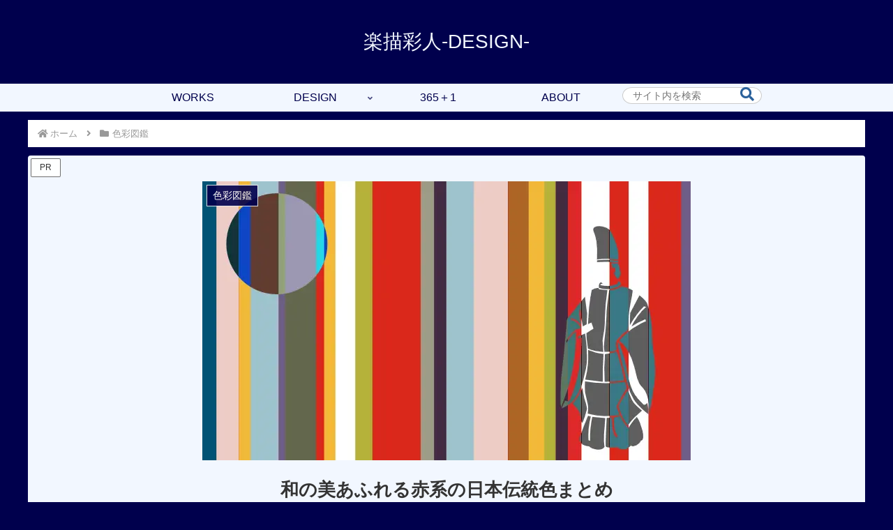

--- FILE ---
content_type: text/html; charset=utf-8
request_url: https://www.google.com/recaptcha/api2/aframe
body_size: 258
content:
<!DOCTYPE HTML><html><head><meta http-equiv="content-type" content="text/html; charset=UTF-8"></head><body><script nonce="Ed0CvuGiZizQe3TX7LSdUw">/** Anti-fraud and anti-abuse applications only. See google.com/recaptcha */ try{var clients={'sodar':'https://pagead2.googlesyndication.com/pagead/sodar?'};window.addEventListener("message",function(a){try{if(a.source===window.parent){var b=JSON.parse(a.data);var c=clients[b['id']];if(c){var d=document.createElement('img');d.src=c+b['params']+'&rc='+(localStorage.getItem("rc::a")?sessionStorage.getItem("rc::b"):"");window.document.body.appendChild(d);sessionStorage.setItem("rc::e",parseInt(sessionStorage.getItem("rc::e")||0)+1);localStorage.setItem("rc::h",'1769367470417');}}}catch(b){}});window.parent.postMessage("_grecaptcha_ready", "*");}catch(b){}</script></body></html>

--- FILE ---
content_type: text/css
request_url: https://spark-a.com/design/wp-content/themes/cocoon-child-master/style.css?ver=6.9&fver=20260125120024
body_size: 4502
content:
@charset "UTF-8";

/*!
Theme Name: Cocoon Child
Template: cocoon-master  
Site Name: 楽描人 -DESIGN-
Site URI: https://spark-a.com/design/
Site Author: ZOMI
Version: 1.1.2
*/

/* 段落 */
p {
margin-top: 30px;
margin-bottom: 30px;
}

.single-post:not(.has-sidebar) #primary,
.page.page-one-column:not(.twentyseventeen-front-page) #primary,
.archive.page-one-column:not(.has-sidebar) .page-header,
.archive.page-one-column:not(.has-sidebar) #primary {
	margin-left: auto;
	margin-right: auto;
	max-width: 1000px;
}
	
/* 行の文字数制限・中央構え */
p {
 display: inline-block;
 text-align: left;
 padding-left: 10%;
 margin: 0 auto; 
 width: 90%;
}

.column-wrap div {
 display: inline-block;
 text-align: left;
 padding-left: 5%;
 margin: 0 auto; 
 width: 90%;
}

/* カラム幅 */
.no-sidebar .wrap {
 width: 1200px;
}

@media screen and (max-width:750px) {
.no-sidebar .wrap {
 width: 100%;
}
}

/* 見出し初期化 */
.main{
 background-color: #f2f7ff;
}

.a-wrap {
 color: #333333;
}

/* 見出し初期化 */
.article h3,
.article h4,
{
padding: 0;
margin: 0;
background: none;
border-collapse: separate;
border-spacing: 0;
border-top: none;
border-right: none;
border-bottom: none;
border-left: none;
line-height: normal;
position: relative;
}

/* 見出し */
.article h3{
  background: #2b619b;
  font-size: 18px; 
  color: #fff; 
  letter-spacing: 3px;
  margin: 100px -8px 20px -8px;
  text-indent: 5px;
  padding: 10px 7px 8px 10px;
  border: 3px solid #2b619b;
  border-radius: 10px;
}

.article h3:before {
  content: '';
  display: inline-block;
  width: 15px;
  height: 15px;
  margin-right: 13px;
  border-radius: 50%;
  background: #fff;
}

.article h4{
  background: #8395DD;
  font-size: 16px; 
  color: #fff; 
  letter-spacing: 3px;
  margin: 50px -8px 20px -8px;
  text-indent: 5px;
  padding: 10px 7px 8px 10px;
  border: 3px solid #8395DD;
  border-radius: 10px;
}

.article h4:before {
  content: '';
  display: inline-block;
  width: 15px;
  height: 15px;
  margin-right: 13px;
  border-radius: 50%;
  background: #fff;
}


/* ページ内リンクの移動時に70pxの余白を空ける */
h3 {
    scroll-margin-top: 70px;
}

/* 新着記事タイトル文字非表示 */
.front-top-page .list-new-entries-title.list-title {
   display: none;
}

/* タイトル・キャッチフレーズ */
.header-in {
 justify-content: normal;
}

.logo-text {
padding: 35px;
}

.tagline{
font-weight: bold;
font-size: 14pt;
color: #2b619b;
}

/* グローバルナビメニューに検索窓 */
.header-search {
  width: 200px !important;
}

.header-search .search-box {
  margin: 0;
}

.header-search input[type="text"] {
  padding: 3px 14px;
  font-size: 14px;
  border-radius: 14px / 50%;
}

.header-search .search-submit {
  color: #2b619b;
}

/* 記事タイトルとアイキャッチの位置変更 */
.entry-header {
 display: flex;
 flex-direction: column;
}
.entry-header .eye-catch-wrap {
 order: 1;
}
.entry-header .entry-title {
 order: 2;
}
.entry-header .date-tags {
 order: 3;
}

/* タイトル中央寄せ */
.page .entry-title,
.single .entry-title {
 text-align: center;
}


/* アドセンス */
.staldia-adsense{
	width: 350px;
	height: 260px;
}

@media (max-width: 575px){
	.staldia-adsense{
		width: 100%;
		height: 320px;
	}
}

/* ブロックガード */
.blogcard {
	padding: 1rem;
	color: #333;
	position: relative;
	border-color: #a7b5f2 !important; /* 枠線の色を変更 */
}

a.blogcard-wrap:hover{
	background-color: transparent !important;
	opacity: 0.8;
}

a.blogcard-wrap:hover img.blogcard-thumb-image{
	transform: scale(1.1);
	transition: .3s;
}

.blogcard-thumbnail {
	line-height: 0;
	margin-right: 1rem;
	overflow: hidden;
}

.blogcard-title{
	margin-bottom: .5rem;
}

.blogcard-snippet{
	display: none;
}

@media screen and (max-width: 480px){
	.blogcard-thumbnail{
		width: 40%;
	}
}

.internal-blogcard-footer{
	display: none; /* 内部ブログカードのアイコンとURLを非表示 */
}

.internal-blogcard::after{
	content: '記事を読む \00bb'; /* 内部リンク右下枠の文言 */
	position: absolute;
	bottom: .5rem;
	right: 1rem;
	font-size: 70%;
	background-color: #a7b5f2;
	padding: .4em 3em;
	font-weight: bold;
	color: #fff;
	border-radius: 2px;
}

.external-blogcard-footer{
	display: none;
}

.external-blogcard::after{
	content: '記事を読む \00bb'; /* 外部リンク右下枠の文言 */
	position: absolute;
	bottom: .5rem;
	right: 1rem;
	font-size: 70%;
	background-color: #a7b5f2;
	padding: .4em 3em;
	font-weight: bold;
	color: #fff;
	border-radius: 2px;
}

/* 商品リンク */
/* 全体 */
div.yyi-rinker-contents div.yyi-rinker-box {
	display: block !important;
}
/* 画像とボタンを中央配置 */
div.yyi-rinker-contents div.yyi-rinker-image {
	margin-left: auto;
	margin-right: auto;
}
div.yyi-rinker-contents ul.yyi-rinker-links li {
	text-align: center;
	width: 100%;
	margin: 6px 0px;
}
/* 商品詳細（テキストとボタン）の幅を広げる */
div.yyi-rinker-contents div.yyi-rinker-box div.yyi-rinker-info {
	width: 40%;
	margin: 0 auto;
	text-align: center;
}
/* 詳細箇所を調整 */
div.yyi-rinker-contents div.yyi-rinker-detail {
	padding-left: 0;
}
div.yyi-rinker-contents div.yyi-rinker-detail div.price-box {
	font-size: .5em;
}
/* 値段箇所の微調整 */
div.yyi-rinker-contents div.yyi-rinker-detail div.price-box .price {
	font-size: 2em;
	margin: 5px;
	display: block;
}
/* 画像サイズを調整 */
div.yyi-rinker-contents div.yyi-rinker-image {
	width: 230px;
	min-width: 140px;
}

/* ボタン色 */
div.yyi-rinker-contents ul.yyi-rinker-links li.amazonkindlelink { /* kindle */
    background: #666; /* 背景色 */
    border: 2px solid #666; /* 外枠 */
}
div.yyi-rinker-contents ul.yyi-rinker-links li.amazonlink { /* Amazon */
    background: #f6a306; /* 背景色 */
    border: 2px solid #f6a306; /* 外枠 */
}
div.yyi-rinker-contents ul.yyi-rinker-links li.rakutenlink { /* 楽天 */
    background: #cf4944; /* 背景色 */
    border: 2px solid #cf4944; /* 外枠 */
}

/*ポストイット*/
div {
  margin: 0; /* ブラウザの初期値をクリア */
  padding: 0; /* ブラウザの初期値をクリア */
}

.memox {
 position: relative;
 padding: 35px 20px 15px;
 margin: 2.5em auto;
 width: 80%;
 color: #333; /* 文字色 */
 background-color: #fff;
 box-shadow: 0 3px 3px #ccc; 
}

.memox-point {
 position: absolute;
 left: 45%;
 top: -15px;
 margin-left: -75px;
 width: 220px;
 height: 40px;
 padding: 6px 20px;
 color: #555; /*タイトル色*/
 font-weight: bold;
 border-left: 2px dotted rgba(0,0,0,0);
 border-right: 2px dotted rgba(0,0,0,0);
 box-shadow: 0 0 5px rgba(0,0,0,0.2); 
 background: rgba(199,216,250,0.3); /*テープ色・透明度0〜1*/
 transform: rotate( -5deg ); /*テープ角度*/
 text-align: center; /* 文字を中央寄せ */
}

.memox-point2 {
 position: absolute;
 left: 45%;
 top: -15px;
 margin-left: -75px;
 width: 220px;
 height: 40px;
 padding: 6px 20px;
 color: #555; /*タイトル色*/
 font-weight: bold;
 border-left: 2px dotted rgba(0,0,0,0);
 border-right: 2px dotted rgba(0,0,0,0);
 box-shadow: 0 0 5px rgba(0,0,0,0.2); 
 background: rgba(245,178,178,0.3); /*テープ色・透明度0〜1*/
 transform: rotate( -5deg ); /*テープ角度*/
 text-align: center; /* 文字を中央寄せ */
}

.memox db { 
  font-size: 16px; 
  color: #3676e0;
  font-weight: bold;
}

.memox lb { 
  font-size: 16px; 
  color: #18c6f8;
  font-weight: bold;
}

/* バッジ*/
.badge-group{
  margin: 20px;
  width: 900px;
  height: auto;
  display: flex;
  flex-wrap: wrap;
  align-items: flex-start;
}

.badge{
  margin-top: 10px;
  margin-right: 8px;
  border-radius: 4px;
  background: #2b619b;
  box-shadow: 0 1px 1px rgba(0, 0, 0, .4);
  padding: 3px 10px;
  overflow: hidden;
  color: #fff;
  font-size:  13px;
  font-weight: bold;
  line-height: 30px;
  }
  
.badge2{
  margin-top: 10px;
  margin-right: 8px;
  border-radius: 4px;
  background: #8395DD;
  box-shadow: 0 1px 1px rgba(0, 0, 0, .4);
  padding: 3px 10px;
  overflow: hidden;
  color: #fff;
  font-size:  13px;
  font-weight: bold;
  line-height: 30px;
}

.badge-w{
  margin-top: 10px;
  margin-right: 8px;
  border-radius: 4px;
  background: #fff;
  box-shadow: 0 1px 1px rgba(0, 0, 0, .4);
  padding: 3px 10px;
  overflow: hidden;
  color: #afafb0;
  font-size:  13px;
  font-weight: bold;
  line-height: 30px;
  border: 1px solid #afafb0;
}

/*ふりがな*/
rt {
  position: relative;
  top: -.3em;
  transform: translateY(-.3em);
}

/*タブ切替*/
.tabs {
  margin-top: 50px;
  padding-bottom: 40px;
  background-color: #fff;
  box-shadow: 0 0 10px rgba(0, 0, 0, 0.2);
  width: 100%;
  margin: 0 auto;
  flex-direction: column;
  column-count: 2;
  height: 500px;
  }
  
/*タブのスタイル*/
.tab_item {
  width: calc(100% + 1px/4);
  margin-left: 30px;
  height: 50px;
  background-color: #e6e6fa;
  line-height: 50px;
  font-size: 16px;
  font-weight: bold;
  text-align: center;
  color: #fff;
  display: block;
  float: left;
  transition: all 0.2s ease;
}

.tab_item:hover {
  opacity: 0.75;
}

/*ラジオボタンを全て消す*/
input[name="tab_item"] {
  display: none;
}

/*タブ切り替えの中身のスタイル*/
.tab_content {
  display: none;
  padding: 40px 40px 0;
  clear: both;
  overflow: hidden;
}

/*選択されているタブのコンテンツのみを表示*/
#tab01:checked ~ #tab01_content,
#tab02:checked ~ #tab02_content,
#tab03:checked ~ #tab03_content,
#tab04:checked ~ #tab04_content{
  display: block;
}

/*選択されているタブのスタイルを変える*/
.tabs input:checked + .tab_item {
  background-color: #5066cc;
  color: #fff;
}
#tab_menu li:hover {
	background: #a7b5f2;
}
#tab_menu li img {
	display: inline-block;
	vertical-align: middle;
	position: relative;
	bottom: 2px;
	padding: 15px 50px 15px 0;
}

/* ポラロイド風 */
.chip-wrapper {
  display: flex; /* 画像を横並びにする */
  flex-wrap: wrap;
  justify-content: space-between;
}

.chip {
  background-color: #fff; /* フレームの色 */
  border: 1px solid #fff; /* ボーダー */
  padding: 30px 10px 10px; /* フレームの内側の余白 */
  margin-top: 20px; /* フレーム下の余白 */
  margin-bottom: 30px; /* フレーム下の余白 */
  box-shadow: 0 3px 3px #ccc; /* 影 */
  display: inline-block;
  max-width: 100%;
  width: 32%; /* ポラロイドの幅 */
  box-sizing: border-box;
  position: relative; /* マスキングテープ用 */ 
  font-size: 14px; 
}

.chip2 {
  background-color: #fff;
  border: 1px solid #fff;
  padding: 30px 10px 10px;
  margin-top: 20px;
  margin-bottom: 30px;
  box-shadow: 0 3px 3px #ccc;
  display: inline-block;
  max-width: 100%;
  width: 49%;
  box-sizing: border-box;
  position: relative;
  font-size: 14px; 
}

.chip img,
.chip2 img { 
  display: block;
  width: 200px;
  height: 50px;
  object-fit: cover;  
  margin: 0 auto; /* 画像を中央寄せ */
  background-color: #fff; /* フレームの色 */
  border: 1px solid #fff; /* ボーダー */
}

.chip db,
.chip2 db { 
  font-size: 16px; 
  color: #3676e0;
  font-weight: bold;
}

.chip lb,
.chip2 lb { 
  font-size: 16px; 
  color: #18c6f8;
  font-weight: bold;
}

.chip-caption {
  padding-top: 20px; /* 文字上の余白 */
  text-align: left; /* 文字を左寄せ */
}

/* マスキングテープ */
.masking-tape {
 position: absolute;
 left: 45%;
 top: -20px;
 margin-left: -75px;
 width: 220px;
 height: 35px;
 padding: 6px 20px;
 color: #555; /*タイトル色*/
 font-weight: bold;
 border-left: 2px dotted rgba(0,0,0,0);
 border-right: 2px dotted rgba(0,0,0,0);
 box-shadow: 0 0 5px rgba(0,0,0,0.2); 
 background:rgba(245,229,107,0.2); /*テープ色・透明*/
 transform: rotate( -5deg ); /*テープ角度*/ 
 text-align: center; /* 文字を中央寄せ */
}

/* 767px（iPad）以下では縦並び */
@media screen and (max-width: 767px) {
.chip-wrapper {
  display: block; /* 画像の横並びを解除 */
}
.chip,
.chip2{
  width: 100%; /* ポラロイドの幅 */
}
}

/* 行頭揃え */
.hline {
display: inline-block;
width: 8em;
}

@media screen and (max-width: 640px) {
  .hline {
    display: block;
    width: 100%;
    border-bottom:none;
  }
}

/* ツールチップのテキスト */
.tooltip { 
  position: relative; /* ツールチップの位置の基準に */
  cursor: pointer; /* カーソルを当てたときにポインターに */
}
 
.balloon_top { 
  width: 150px; /* 横幅 */
  position: absolute; /* 絶対配置 */
  left: 50%; /* 親に対して中央配置 */
  bottom: 80%; /* 親要素下からの位置 */
  transform: translateX(-50%); /* 親に対して中央配置 */
  margin-bottom: 15px; /* テキストとの距離 */
  padding: 5px 10px; /* 余白 */
  overflow-wrap: break-word; /* テキストを折り返す */
  border-radius: 3px; /* 角の丸み */
  background-color: #A2C2D0;
  font-size: 14px;
  line-height: 1.3; /* 行間 */
  color: #fff;
  text-align: center;
  visibility: hidden; /* はじめは隠しておく */
  opacity: 0; /* はじめは隠しておく */
  z-index: 1;
  transition: 0.3s ease-in; /* マウスオーバー時のアニメーション速度 */
}
 
.balloon_top::before { 
  content: "";
  width: 0;
  height: 0;
  border: 8px solid transparent;
  border-top: 12px solid #A2C2D0; /* 最後の値は「ツールチップの背景色」と合わせる */
  position: absolute;
  top: 99%;
  left: 50%;
  transform: translateX(-50%);
}

/* ホバー時にツールチップの非表示を解除 */
.tooltip:hover .balloon_top { 
  bottom: 100%;
  visibility: visible; /* ツールチップを表示 */
  opacity: 1; /* 不透明度を100％に */
}

.balloon_bottom {
  width: 150px; /* 横幅 */
  position: absolute; /* 絶対配置 */
  top: 80%; /* 親要素下からの位置 */
  left: 50%; /* 親に対して中央配置 */
  transform: translateX(-50%); /* 親に対して中央配置 */
  margin-top: 15px; /* テキストとの距離 */
  padding: 5px 10px; /* 余白 */
  overflow-wrap: break-word;
  border-radius: 3px; /* 角の丸み */
  background-color: #A2C2D0; /* ツールチップの背景色 */
  font-size: 14px;
  line-height: 1.3; /* 行間 */
  color: #fff;
  text-align: center;
  visibility: hidden; /* はじめは隠しておく */
  opacity: 0; /* はじめは隠しておく */
  z-index: 1;
  transition: 0.3s ease-in;; /* マウスオーバー時のアニメーション速度 */
}
 
.balloon_bottom::before {
  content: "";
  width: 0;
  height: 0;
  border: 8px solid transparent;
  border-bottom: 12px solid #A2C2D0; /* 最後の値は「ツールチップの背景色」と合わせる */
  position: absolute;
  bottom: 99%;
  left: 50%;
  transform: translateX(-50%);
}
 
.tooltip:hover .balloon_bottom {
  top: 100%;
  visibility: visible; /* ツールチップを表示 */
  opacity: 1; /* 不透明度を100％に */
}

--- FILE ---
content_type: application/javascript
request_url: https://spark-a.com/design/wp-content/themes/cocoon-child-master/javascript.js?ver=6.9&fver=20250613030326
body_size: 389
content:
//ここに追加したいJavaScript、jQueryを記入してください。
//このJavaScriptファイルは、親テーマのJavaScriptファイルのあとに呼び出されます。
//JavaScriptやjQueryで親テーマのjavascript.jsに加えて関数を記入したい時に使用します。

document.addEventListener('keydown', function(event) {
  // F12キーを無効化
  if (event.keyCode == 123) {
    event.preventDefault();
  }
  // Ctrl + U (ソースコード表示) を無効化
  if (event.ctrlKey && event.keyCode == 85) {
    event.preventDefault();
  }
  // Ctrl + Shift + I (開発者ツール) を無効化
  if (event.ctrlKey && event.shiftKey && event.keyCode == 73) {
    event.preventDefault();
  }
  // Ctrl + Shift + C (要素検証) を無効化
  if (event.ctrlKey && event.shiftKey && event.keyCode == 67) {
    event.preventDefault();
  }
});

document.addEventListener('contextmenu', function(event) {
  event.preventDefault(); // 右クリック無効化
});